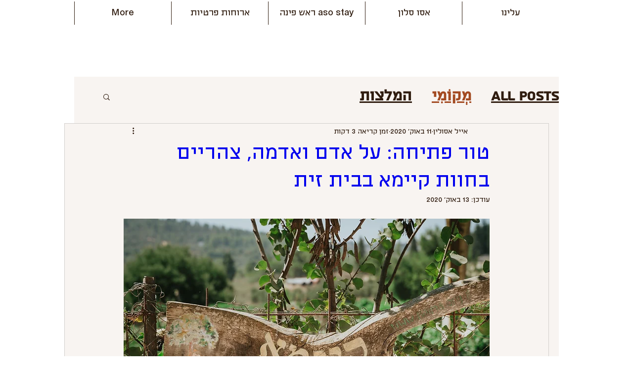

--- FILE ---
content_type: text/css; charset=utf-8
request_url: https://www.aso-studio-salon.com/_serverless/pro-gallery-css-v4-server/layoutCss?ver=2&id=edoff-not-scoped&items=3307_1720_2048%7C3515_1365_2048%7C3610_2048_1296&container=2299.609375_740_553_720&options=gallerySizeType:px%7CenableInfiniteScroll:true%7CtitlePlacement:SHOW_ON_HOVER%7CarrowsSize:23%7CimageMargin:20%7CgalleryLayout:4%7CscrollDirection:1%7CisVertical:false%7CgallerySizePx:300%7CcubeRatio:1.77%7CcubeType:fit%7CgalleryThumbnailsAlignment:none%7CthumbnailSpacings:0
body_size: -84
content:
#pro-gallery-edoff-not-scoped .pro-gallery-parent-container{ width: 740px !important; height: 553px !important; } #pro-gallery-edoff-not-scoped [data-hook="item-container"][data-idx="0"].gallery-item-container{opacity: 1 !important;display: block !important;transition: opacity .2s ease !important;top: 0px !important;left: 0px !important;right: auto !important;height: 553px !important;width: 464px !important;} #pro-gallery-edoff-not-scoped [data-hook="item-container"][data-idx="0"] .gallery-item-common-info-outer{height: 100% !important;} #pro-gallery-edoff-not-scoped [data-hook="item-container"][data-idx="0"] .gallery-item-common-info{height: 100% !important;width: 100% !important;} #pro-gallery-edoff-not-scoped [data-hook="item-container"][data-idx="0"] .gallery-item-wrapper{width: 464px !important;height: 553px !important;margin: 0 !important;} #pro-gallery-edoff-not-scoped [data-hook="item-container"][data-idx="0"] .gallery-item-content{width: 464px !important;height: 553px !important;margin: 0px 0px !important;opacity: 1 !important;} #pro-gallery-edoff-not-scoped [data-hook="item-container"][data-idx="0"] .gallery-item-hover{width: 464px !important;height: 553px !important;opacity: 1 !important;} #pro-gallery-edoff-not-scoped [data-hook="item-container"][data-idx="0"] .item-hover-flex-container{width: 464px !important;height: 553px !important;margin: 0px 0px !important;opacity: 1 !important;} #pro-gallery-edoff-not-scoped [data-hook="item-container"][data-idx="0"] .gallery-item-wrapper img{width: 100% !important;height: 100% !important;opacity: 1 !important;} #pro-gallery-edoff-not-scoped [data-hook="item-container"][data-idx="1"].gallery-item-container{opacity: 1 !important;display: block !important;transition: opacity .2s ease !important;top: 0px !important;left: 484px !important;right: auto !important;height: 553px !important;width: 369px !important;} #pro-gallery-edoff-not-scoped [data-hook="item-container"][data-idx="1"] .gallery-item-common-info-outer{height: 100% !important;} #pro-gallery-edoff-not-scoped [data-hook="item-container"][data-idx="1"] .gallery-item-common-info{height: 100% !important;width: 100% !important;} #pro-gallery-edoff-not-scoped [data-hook="item-container"][data-idx="1"] .gallery-item-wrapper{width: 369px !important;height: 553px !important;margin: 0 !important;} #pro-gallery-edoff-not-scoped [data-hook="item-container"][data-idx="1"] .gallery-item-content{width: 369px !important;height: 553px !important;margin: 0px 0px !important;opacity: 1 !important;} #pro-gallery-edoff-not-scoped [data-hook="item-container"][data-idx="1"] .gallery-item-hover{width: 369px !important;height: 553px !important;opacity: 1 !important;} #pro-gallery-edoff-not-scoped [data-hook="item-container"][data-idx="1"] .item-hover-flex-container{width: 369px !important;height: 553px !important;margin: 0px 0px !important;opacity: 1 !important;} #pro-gallery-edoff-not-scoped [data-hook="item-container"][data-idx="1"] .gallery-item-wrapper img{width: 100% !important;height: 100% !important;opacity: 1 !important;} #pro-gallery-edoff-not-scoped [data-hook="item-container"][data-idx="2"].gallery-item-container{opacity: 1 !important;display: block !important;transition: opacity .2s ease !important;top: 0px !important;left: 873px !important;right: auto !important;height: 553px !important;width: 874px !important;} #pro-gallery-edoff-not-scoped [data-hook="item-container"][data-idx="2"] .gallery-item-common-info-outer{height: 100% !important;} #pro-gallery-edoff-not-scoped [data-hook="item-container"][data-idx="2"] .gallery-item-common-info{height: 100% !important;width: 100% !important;} #pro-gallery-edoff-not-scoped [data-hook="item-container"][data-idx="2"] .gallery-item-wrapper{width: 874px !important;height: 553px !important;margin: 0 !important;} #pro-gallery-edoff-not-scoped [data-hook="item-container"][data-idx="2"] .gallery-item-content{width: 874px !important;height: 553px !important;margin: 0px 0px !important;opacity: 1 !important;} #pro-gallery-edoff-not-scoped [data-hook="item-container"][data-idx="2"] .gallery-item-hover{width: 874px !important;height: 553px !important;opacity: 1 !important;} #pro-gallery-edoff-not-scoped [data-hook="item-container"][data-idx="2"] .item-hover-flex-container{width: 874px !important;height: 553px !important;margin: 0px 0px !important;opacity: 1 !important;} #pro-gallery-edoff-not-scoped [data-hook="item-container"][data-idx="2"] .gallery-item-wrapper img{width: 100% !important;height: 100% !important;opacity: 1 !important;} #pro-gallery-edoff-not-scoped .pro-gallery-prerender{height:553px !important;}#pro-gallery-edoff-not-scoped {height:553px !important; width:740px !important;}#pro-gallery-edoff-not-scoped .pro-gallery-margin-container {height:553px !important;}#pro-gallery-edoff-not-scoped .one-row:not(.thumbnails-gallery) {height:563px !important; width:760px !important;}#pro-gallery-edoff-not-scoped .one-row:not(.thumbnails-gallery) .gallery-horizontal-scroll {height:563px !important;}#pro-gallery-edoff-not-scoped .pro-gallery-parent-container:not(.gallery-slideshow) [data-hook=group-view] .item-link-wrapper::before {height:563px !important; width:760px !important;}#pro-gallery-edoff-not-scoped .pro-gallery-parent-container {height:553px !important; width:740px !important;}

--- FILE ---
content_type: text/css; charset=utf-8
request_url: https://www.aso-studio-salon.com/_serverless/pro-gallery-css-v4-server/layoutCss?ver=2&id=aiq4s-not-scoped&items=3424_2048_1877%7C3370_1365_2048%7C3379_1684_2048&container=4843.671875_740_553_720&options=gallerySizeType:px%7CenableInfiniteScroll:true%7CtitlePlacement:SHOW_ON_HOVER%7CarrowsSize:23%7CimageMargin:20%7CgalleryLayout:4%7CscrollDirection:1%7CisVertical:false%7CgallerySizePx:300%7CcubeRatio:1.77%7CcubeType:fit%7CgalleryThumbnailsAlignment:none
body_size: -113
content:
#pro-gallery-aiq4s-not-scoped .pro-gallery-parent-container{ width: 740px !important; height: 553px !important; } #pro-gallery-aiq4s-not-scoped [data-hook="item-container"][data-idx="0"].gallery-item-container{opacity: 1 !important;display: block !important;transition: opacity .2s ease !important;top: 0px !important;left: 0px !important;right: auto !important;height: 553px !important;width: 603px !important;} #pro-gallery-aiq4s-not-scoped [data-hook="item-container"][data-idx="0"] .gallery-item-common-info-outer{height: 100% !important;} #pro-gallery-aiq4s-not-scoped [data-hook="item-container"][data-idx="0"] .gallery-item-common-info{height: 100% !important;width: 100% !important;} #pro-gallery-aiq4s-not-scoped [data-hook="item-container"][data-idx="0"] .gallery-item-wrapper{width: 603px !important;height: 553px !important;margin: 0 !important;} #pro-gallery-aiq4s-not-scoped [data-hook="item-container"][data-idx="0"] .gallery-item-content{width: 603px !important;height: 553px !important;margin: 0px 0px !important;opacity: 1 !important;} #pro-gallery-aiq4s-not-scoped [data-hook="item-container"][data-idx="0"] .gallery-item-hover{width: 603px !important;height: 553px !important;opacity: 1 !important;} #pro-gallery-aiq4s-not-scoped [data-hook="item-container"][data-idx="0"] .item-hover-flex-container{width: 603px !important;height: 553px !important;margin: 0px 0px !important;opacity: 1 !important;} #pro-gallery-aiq4s-not-scoped [data-hook="item-container"][data-idx="0"] .gallery-item-wrapper img{width: 100% !important;height: 100% !important;opacity: 1 !important;} #pro-gallery-aiq4s-not-scoped [data-hook="item-container"][data-idx="1"].gallery-item-container{opacity: 1 !important;display: block !important;transition: opacity .2s ease !important;top: 0px !important;left: 623px !important;right: auto !important;height: 553px !important;width: 369px !important;} #pro-gallery-aiq4s-not-scoped [data-hook="item-container"][data-idx="1"] .gallery-item-common-info-outer{height: 100% !important;} #pro-gallery-aiq4s-not-scoped [data-hook="item-container"][data-idx="1"] .gallery-item-common-info{height: 100% !important;width: 100% !important;} #pro-gallery-aiq4s-not-scoped [data-hook="item-container"][data-idx="1"] .gallery-item-wrapper{width: 369px !important;height: 553px !important;margin: 0 !important;} #pro-gallery-aiq4s-not-scoped [data-hook="item-container"][data-idx="1"] .gallery-item-content{width: 369px !important;height: 553px !important;margin: 0px 0px !important;opacity: 1 !important;} #pro-gallery-aiq4s-not-scoped [data-hook="item-container"][data-idx="1"] .gallery-item-hover{width: 369px !important;height: 553px !important;opacity: 1 !important;} #pro-gallery-aiq4s-not-scoped [data-hook="item-container"][data-idx="1"] .item-hover-flex-container{width: 369px !important;height: 553px !important;margin: 0px 0px !important;opacity: 1 !important;} #pro-gallery-aiq4s-not-scoped [data-hook="item-container"][data-idx="1"] .gallery-item-wrapper img{width: 100% !important;height: 100% !important;opacity: 1 !important;} #pro-gallery-aiq4s-not-scoped [data-hook="item-container"][data-idx="2"].gallery-item-container{opacity: 1 !important;display: block !important;transition: opacity .2s ease !important;top: 0px !important;left: 1012px !important;right: auto !important;height: 553px !important;width: 455px !important;} #pro-gallery-aiq4s-not-scoped [data-hook="item-container"][data-idx="2"] .gallery-item-common-info-outer{height: 100% !important;} #pro-gallery-aiq4s-not-scoped [data-hook="item-container"][data-idx="2"] .gallery-item-common-info{height: 100% !important;width: 100% !important;} #pro-gallery-aiq4s-not-scoped [data-hook="item-container"][data-idx="2"] .gallery-item-wrapper{width: 455px !important;height: 553px !important;margin: 0 !important;} #pro-gallery-aiq4s-not-scoped [data-hook="item-container"][data-idx="2"] .gallery-item-content{width: 455px !important;height: 553px !important;margin: 0px 0px !important;opacity: 1 !important;} #pro-gallery-aiq4s-not-scoped [data-hook="item-container"][data-idx="2"] .gallery-item-hover{width: 455px !important;height: 553px !important;opacity: 1 !important;} #pro-gallery-aiq4s-not-scoped [data-hook="item-container"][data-idx="2"] .item-hover-flex-container{width: 455px !important;height: 553px !important;margin: 0px 0px !important;opacity: 1 !important;} #pro-gallery-aiq4s-not-scoped [data-hook="item-container"][data-idx="2"] .gallery-item-wrapper img{width: 100% !important;height: 100% !important;opacity: 1 !important;} #pro-gallery-aiq4s-not-scoped .pro-gallery-prerender{height:553px !important;}#pro-gallery-aiq4s-not-scoped {height:553px !important; width:740px !important;}#pro-gallery-aiq4s-not-scoped .pro-gallery-margin-container {height:553px !important;}#pro-gallery-aiq4s-not-scoped .one-row:not(.thumbnails-gallery) {height:563px !important; width:760px !important;}#pro-gallery-aiq4s-not-scoped .one-row:not(.thumbnails-gallery) .gallery-horizontal-scroll {height:563px !important;}#pro-gallery-aiq4s-not-scoped .pro-gallery-parent-container:not(.gallery-slideshow) [data-hook=group-view] .item-link-wrapper::before {height:563px !important; width:760px !important;}#pro-gallery-aiq4s-not-scoped .pro-gallery-parent-container {height:553px !important; width:740px !important;}